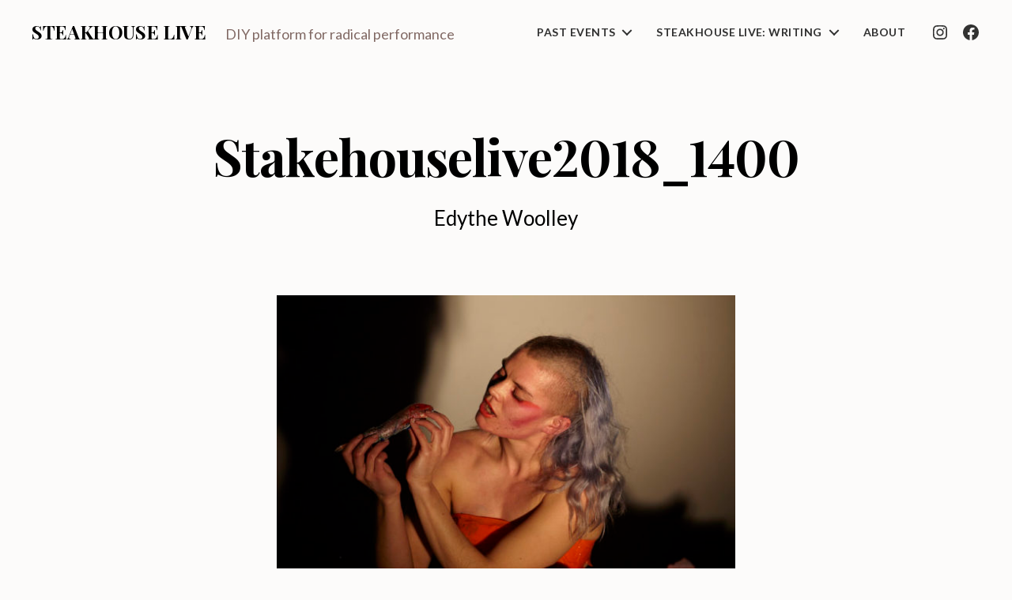

--- FILE ---
content_type: text/html; charset=UTF-8
request_url: https://steakhouselive.co.uk/steakhouse-live-festival-2018-documentation/stakehouselive2018_1400/
body_size: 13938
content:
<!DOCTYPE html>

<html class="no-js" lang="en-US">

	<head>

		<meta charset="UTF-8">
		<meta name="viewport" content="width=device-width, initial-scale=1.0" >

		<link rel="profile" href="https://gmpg.org/xfn/11">

		<meta name='robots' content='index, follow, max-image-preview:large, max-snippet:-1, max-video-preview:-1' />

	<!-- This site is optimized with the Yoast SEO plugin v26.8 - https://yoast.com/product/yoast-seo-wordpress/ -->
	<title>Stakehouselive2018_1400 - Steakhouse Live</title>
	<link rel="canonical" href="https://steakhouselive.co.uk/steakhouse-live-festival-2018-documentation/stakehouselive2018_1400/" />
	<meta property="og:locale" content="en_US" />
	<meta property="og:type" content="article" />
	<meta property="og:title" content="Stakehouselive2018_1400 - Steakhouse Live" />
	<meta property="og:description" content="Edythe Woolley" />
	<meta property="og:url" content="https://steakhouselive.co.uk/steakhouse-live-festival-2018-documentation/stakehouselive2018_1400/" />
	<meta property="og:site_name" content="Steakhouse Live" />
	<meta property="article:modified_time" content="2018-04-18T17:54:33+00:00" />
	<meta property="og:image" content="https://steakhouselive.co.uk/steakhouse-live-festival-2018-documentation/stakehouselive2018_1400" />
	<meta property="og:image:width" content="1000" />
	<meta property="og:image:height" content="667" />
	<meta property="og:image:type" content="image/jpeg" />
	<meta name="twitter:card" content="summary_large_image" />
	<script type="application/ld+json" class="yoast-schema-graph">{"@context":"https://schema.org","@graph":[{"@type":"WebPage","@id":"https://steakhouselive.co.uk/steakhouse-live-festival-2018-documentation/stakehouselive2018_1400/","url":"https://steakhouselive.co.uk/steakhouse-live-festival-2018-documentation/stakehouselive2018_1400/","name":"Stakehouselive2018_1400 - Steakhouse Live","isPartOf":{"@id":"https://steakhouselive.co.uk/#website"},"primaryImageOfPage":{"@id":"https://steakhouselive.co.uk/steakhouse-live-festival-2018-documentation/stakehouselive2018_1400/#primaryimage"},"image":{"@id":"https://steakhouselive.co.uk/steakhouse-live-festival-2018-documentation/stakehouselive2018_1400/#primaryimage"},"thumbnailUrl":"https://steakhouselive.co.uk/wp-content/uploads/2018/04/Stakehouselive2018_1400.jpg","datePublished":"2018-04-18T17:43:27+00:00","dateModified":"2018-04-18T17:54:33+00:00","breadcrumb":{"@id":"https://steakhouselive.co.uk/steakhouse-live-festival-2018-documentation/stakehouselive2018_1400/#breadcrumb"},"inLanguage":"en-US","potentialAction":[{"@type":"ReadAction","target":["https://steakhouselive.co.uk/steakhouse-live-festival-2018-documentation/stakehouselive2018_1400/"]}]},{"@type":"ImageObject","inLanguage":"en-US","@id":"https://steakhouselive.co.uk/steakhouse-live-festival-2018-documentation/stakehouselive2018_1400/#primaryimage","url":"https://steakhouselive.co.uk/wp-content/uploads/2018/04/Stakehouselive2018_1400.jpg","contentUrl":"https://steakhouselive.co.uk/wp-content/uploads/2018/04/Stakehouselive2018_1400.jpg","width":1000,"height":667,"caption":"Edythe Woolley"},{"@type":"BreadcrumbList","@id":"https://steakhouselive.co.uk/steakhouse-live-festival-2018-documentation/stakehouselive2018_1400/#breadcrumb","itemListElement":[{"@type":"ListItem","position":1,"name":"Home","item":"https://steakhouselive.co.uk/"},{"@type":"ListItem","position":2,"name":"Steakhouse Live Festival 2018","item":"https://steakhouselive.co.uk/steakhouse-live-festival-2018-documentation/"},{"@type":"ListItem","position":3,"name":"Stakehouselive2018_1400"}]},{"@type":"WebSite","@id":"https://steakhouselive.co.uk/#website","url":"https://steakhouselive.co.uk/","name":"Steakhouse Live","description":"DIY platform for radical performance","potentialAction":[{"@type":"SearchAction","target":{"@type":"EntryPoint","urlTemplate":"https://steakhouselive.co.uk/?s={search_term_string}"},"query-input":{"@type":"PropertyValueSpecification","valueRequired":true,"valueName":"search_term_string"}}],"inLanguage":"en-US"}]}</script>
	<!-- / Yoast SEO plugin. -->


<link rel='dns-prefetch' href='//fonts.googleapis.com' />
<link href='https://fonts.gstatic.com' crossorigin rel='preconnect' />
<link rel="alternate" type="application/rss+xml" title="Steakhouse Live &raquo; Feed" href="https://steakhouselive.co.uk/feed/" />
<link rel="alternate" type="application/rss+xml" title="Steakhouse Live &raquo; Comments Feed" href="https://steakhouselive.co.uk/comments/feed/" />
<link rel="alternate" title="oEmbed (JSON)" type="application/json+oembed" href="https://steakhouselive.co.uk/wp-json/oembed/1.0/embed?url=https%3A%2F%2Fsteakhouselive.co.uk%2Fsteakhouse-live-festival-2018-documentation%2Fstakehouselive2018_1400%2F" />
<link rel="alternate" title="oEmbed (XML)" type="text/xml+oembed" href="https://steakhouselive.co.uk/wp-json/oembed/1.0/embed?url=https%3A%2F%2Fsteakhouselive.co.uk%2Fsteakhouse-live-festival-2018-documentation%2Fstakehouselive2018_1400%2F&#038;format=xml" />
<style id='wp-img-auto-sizes-contain-inline-css'>
img:is([sizes=auto i],[sizes^="auto," i]){contain-intrinsic-size:3000px 1500px}
/*# sourceURL=wp-img-auto-sizes-contain-inline-css */
</style>
<link rel='stylesheet' id='algori_image_video_slider-cgb-slick-css-css' href='https://steakhouselive.co.uk/wp-content/plugins/algori-image-video-slider/dist/slick/slick.css?ver=6.9' media='all' />
<link rel='stylesheet' id='algori_image_video_slider-cgb-slick-theme-css-css' href='https://steakhouselive.co.uk/wp-content/plugins/algori-image-video-slider/dist/slick/slick-theme.css?ver=6.9' media='all' />
<style id='wp-emoji-styles-inline-css'>

	img.wp-smiley, img.emoji {
		display: inline !important;
		border: none !important;
		box-shadow: none !important;
		height: 1em !important;
		width: 1em !important;
		margin: 0 0.07em !important;
		vertical-align: -0.1em !important;
		background: none !important;
		padding: 0 !important;
	}
/*# sourceURL=wp-emoji-styles-inline-css */
</style>
<link rel='stylesheet' id='wp-block-library-css' href='https://steakhouselive.co.uk/wp-includes/css/dist/block-library/style.min.css?ver=6.9' media='all' />
<style id='classic-theme-styles-inline-css'>
/*! This file is auto-generated */
.wp-block-button__link{color:#fff;background-color:#32373c;border-radius:9999px;box-shadow:none;text-decoration:none;padding:calc(.667em + 2px) calc(1.333em + 2px);font-size:1.125em}.wp-block-file__button{background:#32373c;color:#fff;text-decoration:none}
/*# sourceURL=/wp-includes/css/classic-themes.min.css */
</style>
<link rel='stylesheet' id='wp-components-css' href='https://steakhouselive.co.uk/wp-includes/css/dist/components/style.min.css?ver=6.9' media='all' />
<link rel='stylesheet' id='wp-preferences-css' href='https://steakhouselive.co.uk/wp-includes/css/dist/preferences/style.min.css?ver=6.9' media='all' />
<link rel='stylesheet' id='wp-block-editor-css' href='https://steakhouselive.co.uk/wp-includes/css/dist/block-editor/style.min.css?ver=6.9' media='all' />
<link rel='stylesheet' id='wp-reusable-blocks-css' href='https://steakhouselive.co.uk/wp-includes/css/dist/reusable-blocks/style.min.css?ver=6.9' media='all' />
<link rel='stylesheet' id='wp-patterns-css' href='https://steakhouselive.co.uk/wp-includes/css/dist/patterns/style.min.css?ver=6.9' media='all' />
<link rel='stylesheet' id='wp-editor-css' href='https://steakhouselive.co.uk/wp-includes/css/dist/editor/style.min.css?ver=6.9' media='all' />
<link rel='stylesheet' id='algori_image_video_slider-cgb-style-css-css' href='https://steakhouselive.co.uk/wp-content/plugins/algori-image-video-slider/dist/blocks.style.build.css' media='all' />
<link rel='stylesheet' id='twentig-blocks-css' href='https://steakhouselive.co.uk/wp-content/plugins/twentig/dist/style-index.css?ver=0078103f825eb552f6f7' media='all' />
<style id='twentig-blocks-inline-css'>
@media (width < 700px) { .tw-sm-hidden { display: none !important; }}@media (700px <= width < 1024px) { .tw-md-hidden { display: none !important; }}@media (width >= 1024px) { .tw-lg-hidden { display: none !important; }}
.tw-mt-0{margin-top:0px!important;}.tw-mb-0{margin-bottom:0px!important;}.tw-mt-1{margin-top:5px!important;}.tw-mb-1{margin-bottom:5px!important;}.tw-mt-2{margin-top:10px!important;}.tw-mb-2{margin-bottom:10px!important;}.tw-mt-3{margin-top:15px!important;}.tw-mb-3{margin-bottom:15px!important;}.tw-mt-4{margin-top:20px!important;}.tw-mb-4{margin-bottom:20px!important;}.tw-mt-5{margin-top:30px!important;}.tw-mb-5{margin-bottom:30px!important;}.tw-mt-6{margin-top:40px!important;}.tw-mb-6{margin-bottom:40px!important;}.tw-mt-7{margin-top:50px!important;}.tw-mb-7{margin-bottom:50px!important;}.tw-mt-8{margin-top:60px!important;}.tw-mb-8{margin-bottom:60px!important;}.tw-mt-9{margin-top:80px!important;}.tw-mb-9{margin-bottom:80px!important;}.tw-mt-10{margin-top:100px!important;}.tw-mb-10{margin-bottom:100px!important;}.tw-mt-auto{margin-top:auto!important;}.tw-mb-auto{margin-bottom:auto!important;}
/*# sourceURL=twentig-blocks-inline-css */
</style>
<style id='global-styles-inline-css'>
:root{--wp--preset--aspect-ratio--square: 1;--wp--preset--aspect-ratio--4-3: 4/3;--wp--preset--aspect-ratio--3-4: 3/4;--wp--preset--aspect-ratio--3-2: 3/2;--wp--preset--aspect-ratio--2-3: 2/3;--wp--preset--aspect-ratio--16-9: 16/9;--wp--preset--aspect-ratio--9-16: 9/16;--wp--preset--color--black: #000000;--wp--preset--color--cyan-bluish-gray: #abb8c3;--wp--preset--color--white: #ffffff;--wp--preset--color--pale-pink: #f78da7;--wp--preset--color--vivid-red: #cf2e2e;--wp--preset--color--luminous-vivid-orange: #ff6900;--wp--preset--color--luminous-vivid-amber: #fcb900;--wp--preset--color--light-green-cyan: #7bdcb5;--wp--preset--color--vivid-green-cyan: #00d084;--wp--preset--color--pale-cyan-blue: #8ed1fc;--wp--preset--color--vivid-cyan-blue: #0693e3;--wp--preset--color--vivid-purple: #9b51e0;--wp--preset--color--accent: #303030;--wp--preset--color--primary: #000000;--wp--preset--color--secondary: #816964;--wp--preset--color--subtle-background: #f1ede8;--wp--preset--color--background: #fcfbfa;--wp--preset--gradient--vivid-cyan-blue-to-vivid-purple: linear-gradient(135deg,rgb(6,147,227) 0%,rgb(155,81,224) 100%);--wp--preset--gradient--light-green-cyan-to-vivid-green-cyan: linear-gradient(135deg,rgb(122,220,180) 0%,rgb(0,208,130) 100%);--wp--preset--gradient--luminous-vivid-amber-to-luminous-vivid-orange: linear-gradient(135deg,rgb(252,185,0) 0%,rgb(255,105,0) 100%);--wp--preset--gradient--luminous-vivid-orange-to-vivid-red: linear-gradient(135deg,rgb(255,105,0) 0%,rgb(207,46,46) 100%);--wp--preset--gradient--very-light-gray-to-cyan-bluish-gray: linear-gradient(135deg,rgb(238,238,238) 0%,rgb(169,184,195) 100%);--wp--preset--gradient--cool-to-warm-spectrum: linear-gradient(135deg,rgb(74,234,220) 0%,rgb(151,120,209) 20%,rgb(207,42,186) 40%,rgb(238,44,130) 60%,rgb(251,105,98) 80%,rgb(254,248,76) 100%);--wp--preset--gradient--blush-light-purple: linear-gradient(135deg,rgb(255,206,236) 0%,rgb(152,150,240) 100%);--wp--preset--gradient--blush-bordeaux: linear-gradient(135deg,rgb(254,205,165) 0%,rgb(254,45,45) 50%,rgb(107,0,62) 100%);--wp--preset--gradient--luminous-dusk: linear-gradient(135deg,rgb(255,203,112) 0%,rgb(199,81,192) 50%,rgb(65,88,208) 100%);--wp--preset--gradient--pale-ocean: linear-gradient(135deg,rgb(255,245,203) 0%,rgb(182,227,212) 50%,rgb(51,167,181) 100%);--wp--preset--gradient--electric-grass: linear-gradient(135deg,rgb(202,248,128) 0%,rgb(113,206,126) 100%);--wp--preset--gradient--midnight: linear-gradient(135deg,rgb(2,3,129) 0%,rgb(40,116,252) 100%);--wp--preset--font-size--small: 14px;--wp--preset--font-size--medium: 19px;--wp--preset--font-size--large: 21px;--wp--preset--font-size--x-large: 42px;--wp--preset--font-size--normal: 17px;--wp--preset--font-size--larger: 25px;--wp--preset--font-size--h-6: 18.01px;--wp--preset--font-size--h-5: 24.01px;--wp--preset--font-size--h-4: 32.01px;--wp--preset--font-size--h-3: 40.01px;--wp--preset--font-size--h-2: 48.01px;--wp--preset--font-size--h-1: 64px;--wp--preset--spacing--20: 0.44rem;--wp--preset--spacing--30: 0.67rem;--wp--preset--spacing--40: 1rem;--wp--preset--spacing--50: 1.5rem;--wp--preset--spacing--60: 2.25rem;--wp--preset--spacing--70: 3.38rem;--wp--preset--spacing--80: 5.06rem;--wp--preset--shadow--natural: 6px 6px 9px rgba(0, 0, 0, 0.2);--wp--preset--shadow--deep: 12px 12px 50px rgba(0, 0, 0, 0.4);--wp--preset--shadow--sharp: 6px 6px 0px rgba(0, 0, 0, 0.2);--wp--preset--shadow--outlined: 6px 6px 0px -3px rgb(255, 255, 255), 6px 6px rgb(0, 0, 0);--wp--preset--shadow--crisp: 6px 6px 0px rgb(0, 0, 0);}:root :where(.is-layout-flow) > :first-child{margin-block-start: 0;}:root :where(.is-layout-flow) > :last-child{margin-block-end: 0;}:root :where(.is-layout-flow) > *{margin-block-start: 24px;margin-block-end: 0;}:root :where(.is-layout-constrained) > :first-child{margin-block-start: 0;}:root :where(.is-layout-constrained) > :last-child{margin-block-end: 0;}:root :where(.is-layout-constrained) > *{margin-block-start: 24px;margin-block-end: 0;}:root :where(.is-layout-flex){gap: 24px;}:root :where(.is-layout-grid){gap: 24px;}body .is-layout-flex{display: flex;}.is-layout-flex{flex-wrap: wrap;align-items: center;}.is-layout-flex > :is(*, div){margin: 0;}body .is-layout-grid{display: grid;}.is-layout-grid > :is(*, div){margin: 0;}.has-black-color{color: var(--wp--preset--color--black) !important;}.has-cyan-bluish-gray-color{color: var(--wp--preset--color--cyan-bluish-gray) !important;}.has-white-color{color: var(--wp--preset--color--white) !important;}.has-pale-pink-color{color: var(--wp--preset--color--pale-pink) !important;}.has-vivid-red-color{color: var(--wp--preset--color--vivid-red) !important;}.has-luminous-vivid-orange-color{color: var(--wp--preset--color--luminous-vivid-orange) !important;}.has-luminous-vivid-amber-color{color: var(--wp--preset--color--luminous-vivid-amber) !important;}.has-light-green-cyan-color{color: var(--wp--preset--color--light-green-cyan) !important;}.has-vivid-green-cyan-color{color: var(--wp--preset--color--vivid-green-cyan) !important;}.has-pale-cyan-blue-color{color: var(--wp--preset--color--pale-cyan-blue) !important;}.has-vivid-cyan-blue-color{color: var(--wp--preset--color--vivid-cyan-blue) !important;}.has-vivid-purple-color{color: var(--wp--preset--color--vivid-purple) !important;}.has-accent-color{color: var(--wp--preset--color--accent) !important;}.has-primary-color{color: var(--wp--preset--color--primary) !important;}.has-secondary-color{color: var(--wp--preset--color--secondary) !important;}.has-subtle-background-color{color: var(--wp--preset--color--subtle-background) !important;}.has-background-color{color: var(--wp--preset--color--background) !important;}.has-black-background-color{background-color: var(--wp--preset--color--black) !important;}.has-cyan-bluish-gray-background-color{background-color: var(--wp--preset--color--cyan-bluish-gray) !important;}.has-white-background-color{background-color: var(--wp--preset--color--white) !important;}.has-pale-pink-background-color{background-color: var(--wp--preset--color--pale-pink) !important;}.has-vivid-red-background-color{background-color: var(--wp--preset--color--vivid-red) !important;}.has-luminous-vivid-orange-background-color{background-color: var(--wp--preset--color--luminous-vivid-orange) !important;}.has-luminous-vivid-amber-background-color{background-color: var(--wp--preset--color--luminous-vivid-amber) !important;}.has-light-green-cyan-background-color{background-color: var(--wp--preset--color--light-green-cyan) !important;}.has-vivid-green-cyan-background-color{background-color: var(--wp--preset--color--vivid-green-cyan) !important;}.has-pale-cyan-blue-background-color{background-color: var(--wp--preset--color--pale-cyan-blue) !important;}.has-vivid-cyan-blue-background-color{background-color: var(--wp--preset--color--vivid-cyan-blue) !important;}.has-vivid-purple-background-color{background-color: var(--wp--preset--color--vivid-purple) !important;}.has-accent-background-color{background-color: var(--wp--preset--color--accent) !important;}.has-primary-background-color{background-color: var(--wp--preset--color--primary) !important;}.has-secondary-background-color{background-color: var(--wp--preset--color--secondary) !important;}.has-subtle-background-background-color{background-color: var(--wp--preset--color--subtle-background) !important;}.has-background-background-color{background-color: var(--wp--preset--color--background) !important;}.has-black-border-color{border-color: var(--wp--preset--color--black) !important;}.has-cyan-bluish-gray-border-color{border-color: var(--wp--preset--color--cyan-bluish-gray) !important;}.has-white-border-color{border-color: var(--wp--preset--color--white) !important;}.has-pale-pink-border-color{border-color: var(--wp--preset--color--pale-pink) !important;}.has-vivid-red-border-color{border-color: var(--wp--preset--color--vivid-red) !important;}.has-luminous-vivid-orange-border-color{border-color: var(--wp--preset--color--luminous-vivid-orange) !important;}.has-luminous-vivid-amber-border-color{border-color: var(--wp--preset--color--luminous-vivid-amber) !important;}.has-light-green-cyan-border-color{border-color: var(--wp--preset--color--light-green-cyan) !important;}.has-vivid-green-cyan-border-color{border-color: var(--wp--preset--color--vivid-green-cyan) !important;}.has-pale-cyan-blue-border-color{border-color: var(--wp--preset--color--pale-cyan-blue) !important;}.has-vivid-cyan-blue-border-color{border-color: var(--wp--preset--color--vivid-cyan-blue) !important;}.has-vivid-purple-border-color{border-color: var(--wp--preset--color--vivid-purple) !important;}.has-accent-border-color{border-color: var(--wp--preset--color--accent) !important;}.has-primary-border-color{border-color: var(--wp--preset--color--primary) !important;}.has-secondary-border-color{border-color: var(--wp--preset--color--secondary) !important;}.has-subtle-background-border-color{border-color: var(--wp--preset--color--subtle-background) !important;}.has-background-border-color{border-color: var(--wp--preset--color--background) !important;}.has-vivid-cyan-blue-to-vivid-purple-gradient-background{background: var(--wp--preset--gradient--vivid-cyan-blue-to-vivid-purple) !important;}.has-light-green-cyan-to-vivid-green-cyan-gradient-background{background: var(--wp--preset--gradient--light-green-cyan-to-vivid-green-cyan) !important;}.has-luminous-vivid-amber-to-luminous-vivid-orange-gradient-background{background: var(--wp--preset--gradient--luminous-vivid-amber-to-luminous-vivid-orange) !important;}.has-luminous-vivid-orange-to-vivid-red-gradient-background{background: var(--wp--preset--gradient--luminous-vivid-orange-to-vivid-red) !important;}.has-very-light-gray-to-cyan-bluish-gray-gradient-background{background: var(--wp--preset--gradient--very-light-gray-to-cyan-bluish-gray) !important;}.has-cool-to-warm-spectrum-gradient-background{background: var(--wp--preset--gradient--cool-to-warm-spectrum) !important;}.has-blush-light-purple-gradient-background{background: var(--wp--preset--gradient--blush-light-purple) !important;}.has-blush-bordeaux-gradient-background{background: var(--wp--preset--gradient--blush-bordeaux) !important;}.has-luminous-dusk-gradient-background{background: var(--wp--preset--gradient--luminous-dusk) !important;}.has-pale-ocean-gradient-background{background: var(--wp--preset--gradient--pale-ocean) !important;}.has-electric-grass-gradient-background{background: var(--wp--preset--gradient--electric-grass) !important;}.has-midnight-gradient-background{background: var(--wp--preset--gradient--midnight) !important;}.has-small-font-size{font-size: var(--wp--preset--font-size--small) !important;}.has-medium-font-size{font-size: var(--wp--preset--font-size--medium) !important;}.has-large-font-size{font-size: var(--wp--preset--font-size--large) !important;}.has-x-large-font-size{font-size: var(--wp--preset--font-size--x-large) !important;}.has-normal-font-size{font-size: var(--wp--preset--font-size--normal) !important;}.has-larger-font-size{font-size: var(--wp--preset--font-size--larger) !important;}.has-h-6-font-size{font-size: var(--wp--preset--font-size--h-6) !important;}.has-h-5-font-size{font-size: var(--wp--preset--font-size--h-5) !important;}.has-h-4-font-size{font-size: var(--wp--preset--font-size--h-4) !important;}.has-h-3-font-size{font-size: var(--wp--preset--font-size--h-3) !important;}.has-h-2-font-size{font-size: var(--wp--preset--font-size--h-2) !important;}.has-h-1-font-size{font-size: var(--wp--preset--font-size--h-1) !important;}
:root :where(.wp-block-pullquote){font-size: 1.5em;line-height: 1.6;}
/*# sourceURL=global-styles-inline-css */
</style>
<link rel='stylesheet' id='twentytwenty-style-css' href='https://steakhouselive.co.uk/wp-content/themes/twentytwenty/style.css?ver=2.2' media='all' />
<style id='twentytwenty-style-inline-css'>
.color-accent,.color-accent-hover:hover,.color-accent-hover:focus,:root .has-accent-color,.has-drop-cap:not(:focus):first-letter,.wp-block-button.is-style-outline,a { color: #303030; }blockquote,.border-color-accent,.border-color-accent-hover:hover,.border-color-accent-hover:focus { border-color: #303030; }button,.button,.faux-button,.wp-block-button__link,.wp-block-file .wp-block-file__button,input[type="button"],input[type="reset"],input[type="submit"],.bg-accent,.bg-accent-hover:hover,.bg-accent-hover:focus,:root .has-accent-background-color,.comment-reply-link { background-color: #303030; }.fill-children-accent,.fill-children-accent * { fill: #303030; }:root .has-background-color,button,.button,.faux-button,.wp-block-button__link,.wp-block-file__button,input[type="button"],input[type="reset"],input[type="submit"],.wp-block-button,.comment-reply-link,.has-background.has-primary-background-color:not(.has-text-color),.has-background.has-primary-background-color *:not(.has-text-color),.has-background.has-accent-background-color:not(.has-text-color),.has-background.has-accent-background-color *:not(.has-text-color) { color: #fcfbfa; }:root .has-background-background-color { background-color: #fcfbfa; }body,.entry-title a,:root .has-primary-color { color: #000000; }:root .has-primary-background-color { background-color: #000000; }cite,figcaption,.wp-caption-text,.post-meta,.entry-content .wp-block-archives li,.entry-content .wp-block-categories li,.entry-content .wp-block-latest-posts li,.wp-block-latest-comments__comment-date,.wp-block-latest-posts__post-date,.wp-block-embed figcaption,.wp-block-image figcaption,.wp-block-pullquote cite,.comment-metadata,.comment-respond .comment-notes,.comment-respond .logged-in-as,.pagination .dots,.entry-content hr:not(.has-background),hr.styled-separator,:root .has-secondary-color { color: #816964; }:root .has-secondary-background-color { background-color: #816964; }pre,fieldset,input,textarea,table,table *,hr { border-color: #e3d6d3; }caption,code,code,kbd,samp,.wp-block-table.is-style-stripes tbody tr:nth-child(odd),:root .has-subtle-background-background-color { background-color: #e3d6d3; }.wp-block-table.is-style-stripes { border-bottom-color: #e3d6d3; }.wp-block-latest-posts.is-grid li { border-top-color: #e3d6d3; }:root .has-subtle-background-color { color: #e3d6d3; }body:not(.overlay-header) .primary-menu > li > a,body:not(.overlay-header) .primary-menu > li > .icon,.modal-menu a,.footer-menu a, .footer-widgets a,#site-footer .wp-block-button.is-style-outline,.wp-block-pullquote:before,.singular:not(.overlay-header) .entry-header a,.archive-header a,.header-footer-group .color-accent,.header-footer-group .color-accent-hover:hover { color: #303030; }.social-icons a,#site-footer button:not(.toggle),#site-footer .button,#site-footer .faux-button,#site-footer .wp-block-button__link,#site-footer .wp-block-file__button,#site-footer input[type="button"],#site-footer input[type="reset"],#site-footer input[type="submit"],.primary-menu .social-menu a, .footer-widgets .faux-button, .footer-widgets .wp-block-button__link, .footer-widgets input[type="submit"], #site-header ul.primary-menu li.menu-button > a, .menu-modal ul.modal-menu > li.menu-button > .ancestor-wrapper > a { background-color: #303030; }.social-icons a,body:not(.overlay-header) .primary-menu ul,.header-footer-group button,.header-footer-group .button,.header-footer-group .faux-button,.header-footer-group .wp-block-button:not(.is-style-outline) .wp-block-button__link,.header-footer-group .wp-block-file__button,.header-footer-group input[type="button"],.header-footer-group input[type="reset"],.header-footer-group input[type="submit"],#site-header ul.primary-menu li.menu-button > a, .menu-modal ul.modal-menu > li.menu-button > .ancestor-wrapper > a { color: #fcfbfa; }#site-header,.footer-nav-widgets-wrapper,#site-footer,.menu-modal,.menu-modal-inner,.search-modal-inner,.archive-header,.singular .entry-header,.singular .featured-media:before,.wp-block-pullquote:before { background-color: #fcfbfa; }.header-footer-group,body:not(.overlay-header) #site-header .toggle,.menu-modal .toggle { color: #000000; }body:not(.overlay-header) .primary-menu ul { background-color: #000000; }body:not(.overlay-header) .primary-menu > li > ul:after { border-bottom-color: #000000; }body:not(.overlay-header) .primary-menu ul ul:after { border-left-color: #000000; }.site-description,body:not(.overlay-header) .toggle-inner .toggle-text,.widget .post-date,.widget .rss-date,.widget_archive li,.widget_categories li,.widget cite,.widget_pages li,.widget_meta li,.widget_nav_menu li,.powered-by-wordpress,.to-the-top,.singular .entry-header .post-meta,.singular:not(.overlay-header) .entry-header .post-meta a { color: #816964; }.header-footer-group pre,.header-footer-group fieldset,.header-footer-group input,.header-footer-group textarea,.header-footer-group table,.header-footer-group table *,.footer-nav-widgets-wrapper,#site-footer,.menu-modal nav *,.footer-widgets-outer-wrapper,.footer-top,body.tw-header-border:not(.overlay-header) #site-header, body.tw-header-border.has-header-opaque #site-header, .tw-footer-widgets-row .footer-widgets.column-two { border-color: #e3d6d3; }.header-footer-group table caption,body:not(.overlay-header) .header-inner .toggle-wrapper::before { background-color: #e3d6d3; }
/*# sourceURL=twentytwenty-style-inline-css */
</style>
<link rel='stylesheet' id='twentytwenty-print-style-css' href='https://steakhouselive.co.uk/wp-content/themes/twentytwenty/print.css?ver=2.2' media='print' />
<link rel='stylesheet' id='twentig-twentytwenty-css' href='https://steakhouselive.co.uk/wp-content/plugins/twentig/dist/css/twentytwenty/style.css?ver=1.9.6' media='all' />
<style id='twentig-twentytwenty-inline-css'>
 body,.entry-content,.entry-content p,.entry-content ol,.entry-content ul,.widget_text p,.widget_text ol,.widget_text ul,.widget-content .rssSummary,.comment-content p,.entry-content .wp-block-latest-posts__post-excerpt,.entry-content .wp-block-latest-posts__post-full-content,.has-drop-cap:not(:focus):first-letter{font-family:'Lato',sans-serif}h1,h2,h3,h4,h5,h6,.entry-content h1,.entry-content h2,.entry-content h3,.entry-content h4,.entry-content h5,.entry-content h6,.faux-heading,.site-title,.pagination-single a,.entry-content .wp-block-latest-posts li>a{font-family:'Playfair Display',serif}input,textarea,select,button,.button,.faux-button,.wp-block-button__link,.wp-block-file__button,.primary-menu li.menu-button>a,.entry-content .wp-block-pullquote,.entry-content .wp-block-quote.is-style-large,.entry-content cite,.entry-content figcaption,.wp-caption-text,.entry-content .wp-caption-text,.widget-content cite,.widget-content figcaption,.widget-content .wp-caption-text,.entry-content .wp-block-archives,.entry-content .wp-block-categories,.entry-content .wp-block-latest-posts,.entry-content .wp-block-latest-comments,p.comment-awaiting-moderation{font-family:'Lato',sans-serif}table{font-size:inherit}ul.primary-menu,ul.modal-menu{font-family:'Lato',sans-serif}h1,.heading-size-1{font-weight:700}#site-header .site-title a{text-decoration:none}#site-header .site-title{font-weight:700;text-transform:uppercase}ul.primary-menu,ul.modal-menu>li .ancestor-wrapper a{font-weight:700}ul.primary-menu li a,ul.modal-menu li .ancestor-wrapper a{text-transform:uppercase;letter-spacing:0.0333em}button,.button,.faux-button,.wp-block-button__link,.wp-block-file__button,input[type="button"],input[type="submit"]{text-transform:none;letter-spacing:normal}.footer-nav-widgets-wrapper .button,.footer-nav-widgets-wrapper .faux-button,.footer-nav-widgets-wrapper .wp-block-button__link,.footer-nav-widgets-wrapper input[type="submit"]{background:#303030}.footer-top .social-icons a,#site-footer .social-icons a,.footer-nav-widgets-wrapper button,.footer-nav-widgets-wrapper .faux-button,.footer-nav-widgets-wrapper .wp-block-button__link,.footer-nav-widgets-wrapper input[type="submit"]{color:#303030}.footer-nav-widgets-wrapper,#site-footer{background:#303030}#site-footer,.footer-nav-widgets-wrapper,.footer-widgets a,.footer-menu a{color:#ffffff}.footer-nav-widgets-wrapper .widget .post-date,.footer-nav-widgets-wrapper .widget .rss-date,.footer-nav-widgets-wrapper .widget_archive li,.footer-nav-widgets-wrapper .widget_categories li,.footer-nav-widgets-wrapper .widget_pages li,.footer-nav-widgets-wrapper .widget_nav_menu li,.powered-by-wordpress,.to-the-top{color:#a0a0a0}.footer-nav-widgets-wrapper,#site-footer,.footer-widgets-outer-wrapper,.footer-top,.tw-footer-widgets-row .footer-widgets.column-two,.footer-nav-widgets-wrapper input{border-color:#474747}.reduced-spacing.footer-top-visible .footer-nav-widgets-wrapper,.reduced-spacing.footer-top-hidden #site-footer{border:0}.footer-widgets-outer-wrapper{border-bottom:0}:root{--wp--preset--color--subtle-background:#f1ede8}:root .has-subtle-background-background-color{background-color:#f1ede8}:root .has-subtle-background-color.has-text-color{color:#f1ede8}
/*# sourceURL=twentig-twentytwenty-inline-css */
</style>
<link rel='stylesheet' id='twentig-theme-fonts-css' href='https://fonts.googleapis.com/css2?family=Lato%3Aital%2Cwght%400%2C400%3B0%2C700%3B1%2C400&#038;family=Playfair+Display%3Awght%40700&#038;display=swap' media='all' />
<script src="https://steakhouselive.co.uk/wp-includes/js/jquery/jquery.min.js?ver=3.7.1" id="jquery-core-js"></script>
<script src="https://steakhouselive.co.uk/wp-includes/js/jquery/jquery-migrate.min.js?ver=3.4.1" id="jquery-migrate-js"></script>
<script src="https://steakhouselive.co.uk/wp-content/plugins/algori-image-video-slider/dist/slick/slick.js?ver=6.9" id="algori_image_video_slider-cgb-slick-js-js"></script>
<script id="algori_image_video_slider-cgb-slick-js-js-after">
jQuery( document ).ready(function($) { $(".wp-block-algori-image-video-slider-block-algori-image-video-slider").slick({ }); });
//# sourceURL=algori_image_video_slider-cgb-slick-js-js-after
</script>
<script src="https://steakhouselive.co.uk/wp-content/themes/twentytwenty/assets/js/index.js?ver=2.2" id="twentytwenty-js-js" async></script>
<script src="https://steakhouselive.co.uk/wp-content/plugins/twentig/dist/js/classic/twentig-twentytwenty.js?ver=1.0" id="twentig-twentytwenty-js"></script>
<link rel="https://api.w.org/" href="https://steakhouselive.co.uk/wp-json/" /><link rel="alternate" title="JSON" type="application/json" href="https://steakhouselive.co.uk/wp-json/wp/v2/media/2879" /><link rel="EditURI" type="application/rsd+xml" title="RSD" href="https://steakhouselive.co.uk/xmlrpc.php?rsd" />
<meta name="generator" content="WordPress 6.9" />
<link rel='shortlink' href='https://steakhouselive.co.uk/?p=2879' />
<!-- Enter your scripts here --><noscript><style>.tw-block-animation{opacity:1;transform:none;clip-path:none;}</style></noscript>
<style>/* CSS added by WP Meta and Date Remover*/.entry-meta {display:none !important;}
	.home .entry-meta { display: none; }
	.entry-footer {display:none !important;}
	.home .entry-footer { display: none; }</style>	<script>document.documentElement.className = document.documentElement.className.replace( 'no-js', 'js' );</script>
	<style id="custom-background-css">
body.custom-background { background-color: #fcfbfa; }
</style>
	<link rel="icon" href="https://steakhouselive.co.uk/wp-content/uploads/2013/06/fresh-meat-final-194x200.jpg" sizes="32x32" />
<link rel="icon" href="https://steakhouselive.co.uk/wp-content/uploads/2013/06/fresh-meat-final-194x200.jpg" sizes="192x192" />
<link rel="apple-touch-icon" href="https://steakhouselive.co.uk/wp-content/uploads/2013/06/fresh-meat-final-194x200.jpg" />
<meta name="msapplication-TileImage" content="https://steakhouselive.co.uk/wp-content/uploads/2013/06/fresh-meat-final.jpg" />

	</head>

	<body class="attachment wp-singular attachment-template-default attachmentid-2879 attachment-jpeg custom-background wp-embed-responsive wp-theme-twentytwenty singular missing-post-thumbnail has-no-pagination not-showing-comments show-avatars reduced-spacing tw-font-active tw-h1-font-medium tw-site-font-small tw-site-lh-medium tw-heading-ls-normal tw-header-full tw-nav-size-small tw-nav-spacing-medium tw-nav-hover-none tw-menu-burger tw-toggle-label-hidden tw-menu-has-socials modal-socials-hidden footer-top-hidden tw-footer-widgets-row tw-footer-size-small tw-socials-logos-only tw-hr-minimal tw-button-hover-color">

		<a class="skip-link screen-reader-text" href="#site-content">Skip to the content</a>
		<header id="site-header" class="header-footer-group">

			<div class="header-inner section-inner">

				<div class="header-titles-wrapper">

					
					<div class="header-titles">

						<div class="site-title faux-heading"><a href="https://steakhouselive.co.uk/">Steakhouse Live</a></div><div class="site-description">DIY platform for radical performance</div><!-- .site-description -->
					</div><!-- .header-titles -->

					<button class="toggle nav-toggle mobile-nav-toggle" data-toggle-target=".menu-modal"  data-toggle-body-class="showing-menu-modal" aria-expanded="false" data-set-focus=".close-nav-toggle">
						<span class="toggle-inner">
							<span class="toggle-icon">
								<svg class="svg-icon" aria-hidden="true" role="img" focusable="false" xmlns="http://www.w3.org/2000/svg" width="26" height="7" viewBox="0 0 26 7"><path fill-rule="evenodd" d="M332.5,45 C330.567003,45 329,43.4329966 329,41.5 C329,39.5670034 330.567003,38 332.5,38 C334.432997,38 336,39.5670034 336,41.5 C336,43.4329966 334.432997,45 332.5,45 Z M342,45 C340.067003,45 338.5,43.4329966 338.5,41.5 C338.5,39.5670034 340.067003,38 342,38 C343.932997,38 345.5,39.5670034 345.5,41.5 C345.5,43.4329966 343.932997,45 342,45 Z M351.5,45 C349.567003,45 348,43.4329966 348,41.5 C348,39.5670034 349.567003,38 351.5,38 C353.432997,38 355,39.5670034 355,41.5 C355,43.4329966 353.432997,45 351.5,45 Z" transform="translate(-329 -38)" /></svg>							</span>
							<span class="toggle-text">Menu</span>
						</span>
					</button><!-- .nav-toggle -->

				</div><!-- .header-titles-wrapper -->

				<div class="header-navigation-wrapper">

					
							<nav class="primary-menu-wrapper" aria-label="Horizontal">

								<ul class="primary-menu reset-list-style">

								<li id="menu-item-1731" class="menu-item menu-item-type-post_type menu-item-object-page menu-item-has-children menu-item-1731"><a href="https://steakhouselive.co.uk/2016-past-events/">Past Events</a><span class="icon"></span>
<ul class="sub-menu">
	<li id="menu-item-3534" class="menu-item menu-item-type-post_type menu-item-object-page menu-item-has-children menu-item-3534"><a href="https://steakhouselive.co.uk/2020-2/">2020</a><span class="icon"></span>
	<ul class="sub-menu">
		<li id="menu-item-3421" class="menu-item menu-item-type-post_type menu-item-object-page menu-item-3421"><a href="https://steakhouselive.co.uk/slow-sunday-2020/">Slow Sunday 2020</a></li>
		<li id="menu-item-3309" class="menu-item menu-item-type-post_type menu-item-object-page menu-item-3309"><a href="https://steakhouselive.co.uk/slow-sunday-call-for-volunteers/">Slow Sunday: Call for volunteers</a></li>
	</ul>
</li>
	<li id="menu-item-3250" class="menu-item menu-item-type-post_type menu-item-object-page menu-item-has-children menu-item-3250"><a href="https://steakhouselive.co.uk/2019-2/">2019</a><span class="icon"></span>
	<ul class="sub-menu">
		<li id="menu-item-3260" class="menu-item menu-item-type-post_type menu-item-object-page menu-item-3260"><a href="https://steakhouselive.co.uk/tits-tinsel-2019/">Tits &#038; Tinsel 2019</a></li>
		<li id="menu-item-3247" class="menu-item menu-item-type-post_type menu-item-object-page menu-item-3247"><a href="https://steakhouselive.co.uk/call-out-for-artists-working-with-durational-performance/">Call-out for artists working with durational performance</a></li>
		<li id="menu-item-3242" class="menu-item menu-item-type-post_type menu-item-object-page menu-item-3242"><a href="https://steakhouselive.co.uk/divine-intervention-at-wilderness-festival/">Divine Intervention at Wilderness Festival</a></li>
		<li id="menu-item-3138" class="menu-item menu-item-type-post_type menu-item-object-page menu-item-3138"><a href="https://steakhouselive.co.uk/a-queer-salon/">NSA: A Queer Salon</a></li>
	</ul>
</li>
	<li id="menu-item-2940" class="menu-item menu-item-type-post_type menu-item-object-page menu-item-has-children menu-item-2940"><a href="https://steakhouselive.co.uk/2018-2/">2018</a><span class="icon"></span>
	<ul class="sub-menu">
		<li id="menu-item-3099" class="menu-item menu-item-type-post_type menu-item-object-page menu-item-3099"><a href="https://steakhouselive.co.uk/tits-and-tinsel-2018/">Tits and Tinsel 2018</a></li>
		<li id="menu-item-3004" class="menu-item menu-item-type-post_type menu-item-object-page menu-item-3004"><a href="https://steakhouselive.co.uk/tender-loin-14/">Tender Loin #14</a></li>
		<li id="menu-item-3003" class="menu-item menu-item-type-post_type menu-item-object-page menu-item-3003"><a href="https://steakhouselive.co.uk/steakhouse-slow-sunday/">Slow Sunday</a></li>
		<li id="menu-item-2858" class="menu-item menu-item-type-post_type menu-item-object-page menu-item-2858"><a href="https://steakhouselive.co.uk/critical-interruptions-publication-launch/">Critical Interruptions Publication Launch</a></li>
		<li id="menu-item-2937" class="menu-item menu-item-type-post_type menu-item-object-page menu-item-2937"><a href="https://steakhouselive.co.uk/tender-loin-13/">Tender Loin #13</a></li>
		<li id="menu-item-2933" class="menu-item menu-item-type-post_type menu-item-object-page menu-item-2933"><a href="https://steakhouselive.co.uk/steakhouse-live-festival-2018-documentation/">Steakhouse Live Festival 2018</a></li>
		<li id="menu-item-2844" class="menu-item menu-item-type-post_type menu-item-object-page menu-item-2844"><a href="https://steakhouselive.co.uk/april-tender-loin/">Tender Loin #12</a></li>
	</ul>
</li>
	<li id="menu-item-2357" class="menu-item menu-item-type-post_type menu-item-object-page menu-item-has-children menu-item-2357"><a href="https://steakhouselive.co.uk/2017-2/">2017</a><span class="icon"></span>
	<ul class="sub-menu">
		<li id="menu-item-2493" class="menu-item menu-item-type-post_type menu-item-object-page menu-item-2493"><a href="https://steakhouselive.co.uk/tits-tinsel-2017/">Tits &#038; Tinsel 2017!</a></li>
		<li id="menu-item-2515" class="menu-item menu-item-type-post_type menu-item-object-page menu-item-2515"><a href="https://steakhouselive.co.uk/rainbow-tribe-affectionate-movement-open-conversation/">Jade Montserrat Residency: Open Session</a></li>
		<li id="menu-item-2516" class="menu-item menu-item-type-post_type menu-item-object-page menu-item-2516"><a href="https://steakhouselive.co.uk/dream-babes-fantasy-from-the-margins-open-session/">Victoria Sin Residency: Open Session</a></li>
		<li id="menu-item-2491" class="menu-item menu-item-type-post_type menu-item-object-page menu-item-2491"><a href="https://steakhouselive.co.uk/tender-loin-11/">Tender Loin #11</a></li>
		<li id="menu-item-2395" class="menu-item menu-item-type-post_type menu-item-object-page menu-item-2395"><a href="https://steakhouselive.co.uk/nsa-queer-salon/">NSA: A Queer Salon</a></li>
		<li id="menu-item-2386" class="menu-item menu-item-type-post_type menu-item-object-page menu-item-2386"><a href="https://steakhouselive.co.uk/tender-loin-10/">Tender Loin #10</a></li>
		<li id="menu-item-2373" class="menu-item menu-item-type-post_type menu-item-object-page menu-item-2373"><a href="https://steakhouselive.co.uk/tender-loin/">Tender Loin 9</a></li>
		<li id="menu-item-2372" class="menu-item menu-item-type-post_type menu-item-object-page menu-item-2372"><a href="https://steakhouselive.co.uk/t-r-p-lab-call-participants/">THE T R A P LAB – Call for Participants</a></li>
		<li id="menu-item-2265" class="menu-item menu-item-type-post_type menu-item-object-page menu-item-2265"><a href="https://steakhouselive.co.uk/tender-loin-8/">Tender Loin #8</a></li>
		<li id="menu-item-2266" class="menu-item menu-item-type-post_type menu-item-object-page menu-item-2266"><a href="https://steakhouselive.co.uk/tender-loin-7/">Tender Loin #7</a></li>
	</ul>
</li>
	<li id="menu-item-2033" class="menu-item menu-item-type-post_type menu-item-object-page menu-item-has-children menu-item-2033"><a href="https://steakhouselive.co.uk/test/">2016</a><span class="icon"></span>
	<ul class="sub-menu">
		<li id="menu-item-2056" class="menu-item menu-item-type-post_type menu-item-object-page menu-item-2056"><a href="https://steakhouselive.co.uk/tits-and-tinsel-2016/">Tits and Tinsel 2016</a></li>
		<li id="menu-item-2047" class="menu-item menu-item-type-post_type menu-item-object-page menu-item-2047"><a href="https://steakhouselive.co.uk/steakhouse-live-submerge-festival/">Steakhouse Live at Submerge Festival</a></li>
		<li id="menu-item-2230" class="menu-item menu-item-type-post_type menu-item-object-page menu-item-2230"><a href="https://steakhouselive.co.uk/steakhouse-live-festival-2016-documentation/">Steakhouse Live Festival 2016</a></li>
		<li id="menu-item-2814" class="menu-item menu-item-type-post_type menu-item-object-page menu-item-2814"><a href="https://steakhouselive.co.uk/steakhouse-live-drive/">Steakhouse Live: on the Drive</a></li>
		<li id="menu-item-1723" class="menu-item menu-item-type-post_type menu-item-object-page menu-item-1723"><a href="https://steakhouselive.co.uk/steakhouse-at-latitude-festival-2016/">Steakhouse at Latitude Festival 2016</a></li>
		<li id="menu-item-1709" class="menu-item menu-item-type-post_type menu-item-object-page menu-item-1709"><a href="https://steakhouselive.co.uk/tender-loin-6/">Tender Loin #6</a></li>
		<li id="menu-item-1716" class="menu-item menu-item-type-post_type menu-item-object-page menu-item-1716"><a href="https://steakhouselive.co.uk/homegrown-in-london/">Homegrown in London</a></li>
		<li id="menu-item-1708" class="menu-item menu-item-type-post_type menu-item-object-page menu-item-1708"><a href="https://steakhouselive.co.uk/tender-loin-5/">Tender Loin #5</a></li>
	</ul>
</li>
	<li id="menu-item-1340" class="menu-item menu-item-type-post_type menu-item-object-page menu-item-has-children menu-item-1340"><a href="https://steakhouselive.co.uk/2015-past-events/">2015</a><span class="icon"></span>
	<ul class="sub-menu">
		<li id="menu-item-1193" class="menu-item menu-item-type-post_type menu-item-object-page menu-item-1193"><a href="https://steakhouselive.co.uk/steakhouse-live-festival-2015/">Steakhouse Live Festival 2015</a></li>
		<li id="menu-item-1655" class="menu-item menu-item-type-post_type menu-item-object-page menu-item-1655"><a href="https://steakhouselive.co.uk/tender-3-at-artsadmin/">Tender Loin #3</a></li>
		<li id="menu-item-1600" class="menu-item menu-item-type-post_type menu-item-object-page menu-item-1600"><a href="https://steakhouselive.co.uk/steakhouse-live-at-latitude-2015/">Steakhouse Live at Latitude 2015</a></li>
		<li id="menu-item-1337" class="menu-item menu-item-type-post_type menu-item-object-page menu-item-1337"><a href="https://steakhouselive.co.uk/tender-loin-2/">Tender Loin #2 at Artsadmin</a></li>
		<li id="menu-item-1564" class="menu-item menu-item-type-post_type menu-item-object-page menu-item-1564"><a href="https://steakhouselive.co.uk/live-art-bloc-pre-protest-screening-and-discussion/">Live Art Bloc pre-protest Screening and Discussion</a></li>
		<li id="menu-item-1343" class="menu-item menu-item-type-post_type menu-item-object-page menu-item-1343"><a href="https://steakhouselive.co.uk/steakhouse-at-holloway-arts-festival-2015/">Steakhouse Live at Holloway Arts Festival 2015</a></li>
		<li id="menu-item-1194" class="menu-item menu-item-type-post_type menu-item-object-page menu-item-1194"><a href="https://steakhouselive.co.uk/tender-loin-at-artsadmin/">Tender Loin #1</a></li>
		<li id="menu-item-1675" class="menu-item menu-item-type-post_type menu-item-object-page menu-item-1675"><a href="https://steakhouselive.co.uk/tits-and-tinsel-2015/">Tits and Tinsel 2015</a></li>
	</ul>
</li>
	<li id="menu-item-1187" class="menu-item menu-item-type-post_type menu-item-object-page menu-item-has-children menu-item-1187"><a href="https://steakhouselive.co.uk/2014-2/">2014</a><span class="icon"></span>
	<ul class="sub-menu">
		<li id="menu-item-1015" class="menu-item menu-item-type-post_type menu-item-object-page menu-item-1015"><a href="https://steakhouselive.co.uk/steakhouse-live-festival-2014/">Steakhouse Live Festival 2014</a></li>
		<li id="menu-item-1166" class="menu-item menu-item-type-post_type menu-item-object-page menu-item-1166"><a href="https://steakhouselive.co.uk/tits-and-tinsel-2014/">Tits and Tinsel 2014</a></li>
		<li id="menu-item-1147" class="menu-item menu-item-type-post_type menu-item-object-page menu-item-1147"><a href="https://steakhouselive.co.uk/steakhouse-live-music-edition/">SHL Music Edition</a></li>
		<li id="menu-item-865" class="menu-item menu-item-type-post_type menu-item-object-page menu-item-865"><a href="https://steakhouselive.co.uk/divine-intervention/">SHL at Beacons Fest</a></li>
		<li id="menu-item-874" class="menu-item menu-item-type-post_type menu-item-object-page menu-item-874"><a href="https://steakhouselive.co.uk/steakhouse-live-at-hackney-wicked/">SHL at Hackney WickEd</a></li>
		<li id="menu-item-852" class="menu-item menu-item-type-post_type menu-item-object-page menu-item-852"><a href="https://steakhouselive.co.uk/a-steakhouse-jam/">SHL at Winns GAllery</a></li>
		<li id="menu-item-1700" class="menu-item menu-item-type-post_type menu-item-object-page menu-item-1700"><a href="https://steakhouselive.co.uk/tender-loin-4/">Tender Loin #4</a></li>
	</ul>
</li>
	<li id="menu-item-1186" class="menu-item menu-item-type-post_type menu-item-object-page menu-item-has-children menu-item-1186"><a href="https://steakhouselive.co.uk/2013-2/">2013</a><span class="icon"></span>
	<ul class="sub-menu">
		<li id="menu-item-331" class="menu-item menu-item-type-post_type menu-item-object-page menu-item-331"><a href="https://steakhouselive.co.uk/steakhouselive2013/">Steakhouse Live Festival 2013</a></li>
		<li id="menu-item-752" class="menu-item menu-item-type-post_type menu-item-object-page menu-item-752"><a href="https://steakhouselive.co.uk/fresh-meat/">Fresh Meat</a></li>
		<li id="menu-item-664" class="menu-item menu-item-type-post_type menu-item-object-page menu-item-664"><a href="https://steakhouselive.co.uk/tits-and-tinsel/">Tits and Tinsel 2013</a></li>
		<li id="menu-item-342" class="menu-item menu-item-type-post_type menu-item-object-page menu-item-342"><a href="https://steakhouselive.co.uk/endofthepier/">SHL at Mayton Street Festival</a></li>
		<li id="menu-item-348" class="menu-item menu-item-type-post_type menu-item-object-page menu-item-348"><a href="https://steakhouselive.co.uk/hackneywicked/" title="SHL at Hackney Wicked 2013">SHL at Hackney WickEd</a></li>
		<li id="menu-item-821" class="menu-item menu-item-type-post_type menu-item-object-page menu-item-821"><a href="https://steakhouselive.co.uk/hornsey-street-festival/">SHL at Hornsey Street Festival</a></li>
	</ul>
</li>
</ul>
</li>
<li id="menu-item-2353" class="menu-item menu-item-type-post_type menu-item-object-page menu-item-has-children menu-item-2353"><a href="https://steakhouselive.co.uk/steakhouse-live-writing-4/">Steakhouse Live: Writing</a><span class="icon"></span>
<ul class="sub-menu">
	<li id="menu-item-2349" class="menu-item menu-item-type-post_type menu-item-object-page menu-item-2349"><a href="https://steakhouselive.co.uk/steakhouse-live-writing-2/">Critical Interruption</a></li>
	<li id="menu-item-2350" class="menu-item menu-item-type-post_type menu-item-object-page menu-item-2350"><a href="https://steakhouselive.co.uk/steakhouse-live-writing-3/">Write with us</a></li>
	<li id="menu-item-2346" class="menu-item menu-item-type-post_type menu-item-object-page menu-item-2346"><a href="https://steakhouselive.co.uk/dont-know-fuck-loved-drew-cole/">Other Writings</a></li>
</ul>
</li>
<li id="menu-item-59" class="menu-item menu-item-type-post_type menu-item-object-page menu-item-59"><a href="https://steakhouselive.co.uk/about/">About</a></li>
<li class="menu-item-socials"><ul class="social-menu reset-list-style social-icons fill-children-current-color"><li id="menu-item-3658" class="menu-item menu-item-type-custom menu-item-object-custom menu-item-3658"><a href="https://www.instagram.com/steakhouselive"><span class="screen-reader-text">Instagram</span><svg class="svg-icon" aria-hidden="true" role="img" focusable="false" width="24" height="24" viewBox="0 0 24 24" xmlns="http://www.w3.org/2000/svg"><path d="M12,4.622c2.403,0,2.688,0.009,3.637,0.052c0.877,0.04,1.354,0.187,1.671,0.31c0.42,0.163,0.72,0.358,1.035,0.673 c0.315,0.315,0.51,0.615,0.673,1.035c0.123,0.317,0.27,0.794,0.31,1.671c0.043,0.949,0.052,1.234,0.052,3.637 s-0.009,2.688-0.052,3.637c-0.04,0.877-0.187,1.354-0.31,1.671c-0.163,0.42-0.358,0.72-0.673,1.035 c-0.315,0.315-0.615,0.51-1.035,0.673c-0.317,0.123-0.794,0.27-1.671,0.31c-0.949,0.043-1.233,0.052-3.637,0.052 s-2.688-0.009-3.637-0.052c-0.877-0.04-1.354-0.187-1.671-0.31c-0.42-0.163-0.72-0.358-1.035-0.673 c-0.315-0.315-0.51-0.615-0.673-1.035c-0.123-0.317-0.27-0.794-0.31-1.671C4.631,14.688,4.622,14.403,4.622,12 s0.009-2.688,0.052-3.637c0.04-0.877,0.187-1.354,0.31-1.671c0.163-0.42,0.358-0.72,0.673-1.035 c0.315-0.315,0.615-0.51,1.035-0.673c0.317-0.123,0.794-0.27,1.671-0.31C9.312,4.631,9.597,4.622,12,4.622 M12,3 C9.556,3,9.249,3.01,8.289,3.054C7.331,3.098,6.677,3.25,6.105,3.472C5.513,3.702,5.011,4.01,4.511,4.511 c-0.5,0.5-0.808,1.002-1.038,1.594C3.25,6.677,3.098,7.331,3.054,8.289C3.01,9.249,3,9.556,3,12c0,2.444,0.01,2.751,0.054,3.711 c0.044,0.958,0.196,1.612,0.418,2.185c0.23,0.592,0.538,1.094,1.038,1.594c0.5,0.5,1.002,0.808,1.594,1.038 c0.572,0.222,1.227,0.375,2.185,0.418C9.249,20.99,9.556,21,12,21s2.751-0.01,3.711-0.054c0.958-0.044,1.612-0.196,2.185-0.418 c0.592-0.23,1.094-0.538,1.594-1.038c0.5-0.5,0.808-1.002,1.038-1.594c0.222-0.572,0.375-1.227,0.418-2.185 C20.99,14.751,21,14.444,21,12s-0.01-2.751-0.054-3.711c-0.044-0.958-0.196-1.612-0.418-2.185c-0.23-0.592-0.538-1.094-1.038-1.594 c-0.5-0.5-1.002-0.808-1.594-1.038c-0.572-0.222-1.227-0.375-2.185-0.418C14.751,3.01,14.444,3,12,3L12,3z M12,7.378 c-2.552,0-4.622,2.069-4.622,4.622S9.448,16.622,12,16.622s4.622-2.069,4.622-4.622S14.552,7.378,12,7.378z M12,15 c-1.657,0-3-1.343-3-3s1.343-3,3-3s3,1.343,3,3S13.657,15,12,15z M16.804,6.116c-0.596,0-1.08,0.484-1.08,1.08 s0.484,1.08,1.08,1.08c0.596,0,1.08-0.484,1.08-1.08S17.401,6.116,16.804,6.116z"></path></svg></a></li>
<li id="menu-item-3659" class="menu-item menu-item-type-custom menu-item-object-custom menu-item-3659"><a href="https://www.facebook.com/SteakhouseLive/"><span class="screen-reader-text">Facebook</span><svg class="svg-icon" aria-hidden="true" role="img" focusable="false" width="24" height="24" viewBox="0 0 24 24" xmlns="http://www.w3.org/2000/svg"><path d="M12 2C6.5 2 2 6.5 2 12c0 5 3.7 9.1 8.4 9.9v-7H7.9V12h2.5V9.8c0-2.5 1.5-3.9 3.8-3.9 1.1 0 2.2.2 2.2.2v2.5h-1.3c-1.2 0-1.6.8-1.6 1.6V12h2.8l-.4 2.9h-2.3v7C18.3 21.1 22 17 22 12c0-5.5-4.5-10-10-10z"></path></svg></a></li>
</ul></li>
								</ul>

							</nav><!-- .primary-menu-wrapper -->

						
				</div><!-- .header-navigation-wrapper -->

			</div><!-- .header-inner -->

			
		</header><!-- #site-header -->

		
<div class="menu-modal cover-modal header-footer-group" data-modal-target-string=".menu-modal">

	<div class="menu-modal-inner modal-inner">

		<div class="menu-wrapper section-inner">

			<div class="menu-top">

				<button class="toggle close-nav-toggle fill-children-current-color" data-toggle-target=".menu-modal" data-toggle-body-class="showing-menu-modal" data-set-focus=".menu-modal">
					<span class="toggle-text">Close Menu</span>
					<svg class="svg-icon" aria-hidden="true" role="img" focusable="false" xmlns="http://www.w3.org/2000/svg" width="16" height="16" viewBox="0 0 16 16"><polygon fill="" fill-rule="evenodd" points="6.852 7.649 .399 1.195 1.445 .149 7.899 6.602 14.352 .149 15.399 1.195 8.945 7.649 15.399 14.102 14.352 15.149 7.899 8.695 1.445 15.149 .399 14.102" /></svg>				</button><!-- .nav-toggle -->

				
					<nav class="mobile-menu" aria-label="Mobile">

						<ul class="modal-menu reset-list-style">

						<li class="menu-item menu-item-type-post_type menu-item-object-page menu-item-has-children menu-item-1731"><div class="ancestor-wrapper"><a href="https://steakhouselive.co.uk/2016-past-events/">Past Events</a><button class="toggle sub-menu-toggle fill-children-current-color" data-toggle-target=".menu-modal .menu-item-1731 > .sub-menu" data-toggle-type="slidetoggle" data-toggle-duration="250" aria-expanded="false"><span class="screen-reader-text">Show sub menu</span><svg class="svg-icon" aria-hidden="true" role="img" focusable="false" xmlns="http://www.w3.org/2000/svg" width="20" height="12" viewBox="0 0 20 12"><polygon fill="" fill-rule="evenodd" points="1319.899 365.778 1327.678 358 1329.799 360.121 1319.899 370.021 1310 360.121 1312.121 358" transform="translate(-1310 -358)" /></svg></button></div><!-- .ancestor-wrapper -->
<ul class="sub-menu">
	<li class="menu-item menu-item-type-post_type menu-item-object-page menu-item-has-children menu-item-3534"><div class="ancestor-wrapper"><a href="https://steakhouselive.co.uk/2020-2/">2020</a><button class="toggle sub-menu-toggle fill-children-current-color" data-toggle-target=".menu-modal .menu-item-3534 > .sub-menu" data-toggle-type="slidetoggle" data-toggle-duration="250" aria-expanded="false"><span class="screen-reader-text">Show sub menu</span><svg class="svg-icon" aria-hidden="true" role="img" focusable="false" xmlns="http://www.w3.org/2000/svg" width="20" height="12" viewBox="0 0 20 12"><polygon fill="" fill-rule="evenodd" points="1319.899 365.778 1327.678 358 1329.799 360.121 1319.899 370.021 1310 360.121 1312.121 358" transform="translate(-1310 -358)" /></svg></button></div><!-- .ancestor-wrapper -->
	<ul class="sub-menu">
		<li class="menu-item menu-item-type-post_type menu-item-object-page menu-item-3421"><div class="ancestor-wrapper"><a href="https://steakhouselive.co.uk/slow-sunday-2020/">Slow Sunday 2020</a></div><!-- .ancestor-wrapper --></li>
		<li class="menu-item menu-item-type-post_type menu-item-object-page menu-item-3309"><div class="ancestor-wrapper"><a href="https://steakhouselive.co.uk/slow-sunday-call-for-volunteers/">Slow Sunday: Call for volunteers</a></div><!-- .ancestor-wrapper --></li>
	</ul>
</li>
	<li class="menu-item menu-item-type-post_type menu-item-object-page menu-item-has-children menu-item-3250"><div class="ancestor-wrapper"><a href="https://steakhouselive.co.uk/2019-2/">2019</a><button class="toggle sub-menu-toggle fill-children-current-color" data-toggle-target=".menu-modal .menu-item-3250 > .sub-menu" data-toggle-type="slidetoggle" data-toggle-duration="250" aria-expanded="false"><span class="screen-reader-text">Show sub menu</span><svg class="svg-icon" aria-hidden="true" role="img" focusable="false" xmlns="http://www.w3.org/2000/svg" width="20" height="12" viewBox="0 0 20 12"><polygon fill="" fill-rule="evenodd" points="1319.899 365.778 1327.678 358 1329.799 360.121 1319.899 370.021 1310 360.121 1312.121 358" transform="translate(-1310 -358)" /></svg></button></div><!-- .ancestor-wrapper -->
	<ul class="sub-menu">
		<li class="menu-item menu-item-type-post_type menu-item-object-page menu-item-3260"><div class="ancestor-wrapper"><a href="https://steakhouselive.co.uk/tits-tinsel-2019/">Tits &#038; Tinsel 2019</a></div><!-- .ancestor-wrapper --></li>
		<li class="menu-item menu-item-type-post_type menu-item-object-page menu-item-3247"><div class="ancestor-wrapper"><a href="https://steakhouselive.co.uk/call-out-for-artists-working-with-durational-performance/">Call-out for artists working with durational performance</a></div><!-- .ancestor-wrapper --></li>
		<li class="menu-item menu-item-type-post_type menu-item-object-page menu-item-3242"><div class="ancestor-wrapper"><a href="https://steakhouselive.co.uk/divine-intervention-at-wilderness-festival/">Divine Intervention at Wilderness Festival</a></div><!-- .ancestor-wrapper --></li>
		<li class="menu-item menu-item-type-post_type menu-item-object-page menu-item-3138"><div class="ancestor-wrapper"><a href="https://steakhouselive.co.uk/a-queer-salon/">NSA: A Queer Salon</a></div><!-- .ancestor-wrapper --></li>
	</ul>
</li>
	<li class="menu-item menu-item-type-post_type menu-item-object-page menu-item-has-children menu-item-2940"><div class="ancestor-wrapper"><a href="https://steakhouselive.co.uk/2018-2/">2018</a><button class="toggle sub-menu-toggle fill-children-current-color" data-toggle-target=".menu-modal .menu-item-2940 > .sub-menu" data-toggle-type="slidetoggle" data-toggle-duration="250" aria-expanded="false"><span class="screen-reader-text">Show sub menu</span><svg class="svg-icon" aria-hidden="true" role="img" focusable="false" xmlns="http://www.w3.org/2000/svg" width="20" height="12" viewBox="0 0 20 12"><polygon fill="" fill-rule="evenodd" points="1319.899 365.778 1327.678 358 1329.799 360.121 1319.899 370.021 1310 360.121 1312.121 358" transform="translate(-1310 -358)" /></svg></button></div><!-- .ancestor-wrapper -->
	<ul class="sub-menu">
		<li class="menu-item menu-item-type-post_type menu-item-object-page menu-item-3099"><div class="ancestor-wrapper"><a href="https://steakhouselive.co.uk/tits-and-tinsel-2018/">Tits and Tinsel 2018</a></div><!-- .ancestor-wrapper --></li>
		<li class="menu-item menu-item-type-post_type menu-item-object-page menu-item-3004"><div class="ancestor-wrapper"><a href="https://steakhouselive.co.uk/tender-loin-14/">Tender Loin #14</a></div><!-- .ancestor-wrapper --></li>
		<li class="menu-item menu-item-type-post_type menu-item-object-page menu-item-3003"><div class="ancestor-wrapper"><a href="https://steakhouselive.co.uk/steakhouse-slow-sunday/">Slow Sunday</a></div><!-- .ancestor-wrapper --></li>
		<li class="menu-item menu-item-type-post_type menu-item-object-page menu-item-2858"><div class="ancestor-wrapper"><a href="https://steakhouselive.co.uk/critical-interruptions-publication-launch/">Critical Interruptions Publication Launch</a></div><!-- .ancestor-wrapper --></li>
		<li class="menu-item menu-item-type-post_type menu-item-object-page menu-item-2937"><div class="ancestor-wrapper"><a href="https://steakhouselive.co.uk/tender-loin-13/">Tender Loin #13</a></div><!-- .ancestor-wrapper --></li>
		<li class="menu-item menu-item-type-post_type menu-item-object-page menu-item-2933"><div class="ancestor-wrapper"><a href="https://steakhouselive.co.uk/steakhouse-live-festival-2018-documentation/">Steakhouse Live Festival 2018</a></div><!-- .ancestor-wrapper --></li>
		<li class="menu-item menu-item-type-post_type menu-item-object-page menu-item-2844"><div class="ancestor-wrapper"><a href="https://steakhouselive.co.uk/april-tender-loin/">Tender Loin #12</a></div><!-- .ancestor-wrapper --></li>
	</ul>
</li>
	<li class="menu-item menu-item-type-post_type menu-item-object-page menu-item-has-children menu-item-2357"><div class="ancestor-wrapper"><a href="https://steakhouselive.co.uk/2017-2/">2017</a><button class="toggle sub-menu-toggle fill-children-current-color" data-toggle-target=".menu-modal .menu-item-2357 > .sub-menu" data-toggle-type="slidetoggle" data-toggle-duration="250" aria-expanded="false"><span class="screen-reader-text">Show sub menu</span><svg class="svg-icon" aria-hidden="true" role="img" focusable="false" xmlns="http://www.w3.org/2000/svg" width="20" height="12" viewBox="0 0 20 12"><polygon fill="" fill-rule="evenodd" points="1319.899 365.778 1327.678 358 1329.799 360.121 1319.899 370.021 1310 360.121 1312.121 358" transform="translate(-1310 -358)" /></svg></button></div><!-- .ancestor-wrapper -->
	<ul class="sub-menu">
		<li class="menu-item menu-item-type-post_type menu-item-object-page menu-item-2493"><div class="ancestor-wrapper"><a href="https://steakhouselive.co.uk/tits-tinsel-2017/">Tits &#038; Tinsel 2017!</a></div><!-- .ancestor-wrapper --></li>
		<li class="menu-item menu-item-type-post_type menu-item-object-page menu-item-2515"><div class="ancestor-wrapper"><a href="https://steakhouselive.co.uk/rainbow-tribe-affectionate-movement-open-conversation/">Jade Montserrat Residency: Open Session</a></div><!-- .ancestor-wrapper --></li>
		<li class="menu-item menu-item-type-post_type menu-item-object-page menu-item-2516"><div class="ancestor-wrapper"><a href="https://steakhouselive.co.uk/dream-babes-fantasy-from-the-margins-open-session/">Victoria Sin Residency: Open Session</a></div><!-- .ancestor-wrapper --></li>
		<li class="menu-item menu-item-type-post_type menu-item-object-page menu-item-2491"><div class="ancestor-wrapper"><a href="https://steakhouselive.co.uk/tender-loin-11/">Tender Loin #11</a></div><!-- .ancestor-wrapper --></li>
		<li class="menu-item menu-item-type-post_type menu-item-object-page menu-item-2395"><div class="ancestor-wrapper"><a href="https://steakhouselive.co.uk/nsa-queer-salon/">NSA: A Queer Salon</a></div><!-- .ancestor-wrapper --></li>
		<li class="menu-item menu-item-type-post_type menu-item-object-page menu-item-2386"><div class="ancestor-wrapper"><a href="https://steakhouselive.co.uk/tender-loin-10/">Tender Loin #10</a></div><!-- .ancestor-wrapper --></li>
		<li class="menu-item menu-item-type-post_type menu-item-object-page menu-item-2373"><div class="ancestor-wrapper"><a href="https://steakhouselive.co.uk/tender-loin/">Tender Loin 9</a></div><!-- .ancestor-wrapper --></li>
		<li class="menu-item menu-item-type-post_type menu-item-object-page menu-item-2372"><div class="ancestor-wrapper"><a href="https://steakhouselive.co.uk/t-r-p-lab-call-participants/">THE T R A P LAB – Call for Participants</a></div><!-- .ancestor-wrapper --></li>
		<li class="menu-item menu-item-type-post_type menu-item-object-page menu-item-2265"><div class="ancestor-wrapper"><a href="https://steakhouselive.co.uk/tender-loin-8/">Tender Loin #8</a></div><!-- .ancestor-wrapper --></li>
		<li class="menu-item menu-item-type-post_type menu-item-object-page menu-item-2266"><div class="ancestor-wrapper"><a href="https://steakhouselive.co.uk/tender-loin-7/">Tender Loin #7</a></div><!-- .ancestor-wrapper --></li>
	</ul>
</li>
	<li class="menu-item menu-item-type-post_type menu-item-object-page menu-item-has-children menu-item-2033"><div class="ancestor-wrapper"><a href="https://steakhouselive.co.uk/test/">2016</a><button class="toggle sub-menu-toggle fill-children-current-color" data-toggle-target=".menu-modal .menu-item-2033 > .sub-menu" data-toggle-type="slidetoggle" data-toggle-duration="250" aria-expanded="false"><span class="screen-reader-text">Show sub menu</span><svg class="svg-icon" aria-hidden="true" role="img" focusable="false" xmlns="http://www.w3.org/2000/svg" width="20" height="12" viewBox="0 0 20 12"><polygon fill="" fill-rule="evenodd" points="1319.899 365.778 1327.678 358 1329.799 360.121 1319.899 370.021 1310 360.121 1312.121 358" transform="translate(-1310 -358)" /></svg></button></div><!-- .ancestor-wrapper -->
	<ul class="sub-menu">
		<li class="menu-item menu-item-type-post_type menu-item-object-page menu-item-2056"><div class="ancestor-wrapper"><a href="https://steakhouselive.co.uk/tits-and-tinsel-2016/">Tits and Tinsel 2016</a></div><!-- .ancestor-wrapper --></li>
		<li class="menu-item menu-item-type-post_type menu-item-object-page menu-item-2047"><div class="ancestor-wrapper"><a href="https://steakhouselive.co.uk/steakhouse-live-submerge-festival/">Steakhouse Live at Submerge Festival</a></div><!-- .ancestor-wrapper --></li>
		<li class="menu-item menu-item-type-post_type menu-item-object-page menu-item-2230"><div class="ancestor-wrapper"><a href="https://steakhouselive.co.uk/steakhouse-live-festival-2016-documentation/">Steakhouse Live Festival 2016</a></div><!-- .ancestor-wrapper --></li>
		<li class="menu-item menu-item-type-post_type menu-item-object-page menu-item-2814"><div class="ancestor-wrapper"><a href="https://steakhouselive.co.uk/steakhouse-live-drive/">Steakhouse Live: on the Drive</a></div><!-- .ancestor-wrapper --></li>
		<li class="menu-item menu-item-type-post_type menu-item-object-page menu-item-1723"><div class="ancestor-wrapper"><a href="https://steakhouselive.co.uk/steakhouse-at-latitude-festival-2016/">Steakhouse at Latitude Festival 2016</a></div><!-- .ancestor-wrapper --></li>
		<li class="menu-item menu-item-type-post_type menu-item-object-page menu-item-1709"><div class="ancestor-wrapper"><a href="https://steakhouselive.co.uk/tender-loin-6/">Tender Loin #6</a></div><!-- .ancestor-wrapper --></li>
		<li class="menu-item menu-item-type-post_type menu-item-object-page menu-item-1716"><div class="ancestor-wrapper"><a href="https://steakhouselive.co.uk/homegrown-in-london/">Homegrown in London</a></div><!-- .ancestor-wrapper --></li>
		<li class="menu-item menu-item-type-post_type menu-item-object-page menu-item-1708"><div class="ancestor-wrapper"><a href="https://steakhouselive.co.uk/tender-loin-5/">Tender Loin #5</a></div><!-- .ancestor-wrapper --></li>
	</ul>
</li>
	<li class="menu-item menu-item-type-post_type menu-item-object-page menu-item-has-children menu-item-1340"><div class="ancestor-wrapper"><a href="https://steakhouselive.co.uk/2015-past-events/">2015</a><button class="toggle sub-menu-toggle fill-children-current-color" data-toggle-target=".menu-modal .menu-item-1340 > .sub-menu" data-toggle-type="slidetoggle" data-toggle-duration="250" aria-expanded="false"><span class="screen-reader-text">Show sub menu</span><svg class="svg-icon" aria-hidden="true" role="img" focusable="false" xmlns="http://www.w3.org/2000/svg" width="20" height="12" viewBox="0 0 20 12"><polygon fill="" fill-rule="evenodd" points="1319.899 365.778 1327.678 358 1329.799 360.121 1319.899 370.021 1310 360.121 1312.121 358" transform="translate(-1310 -358)" /></svg></button></div><!-- .ancestor-wrapper -->
	<ul class="sub-menu">
		<li class="menu-item menu-item-type-post_type menu-item-object-page menu-item-1193"><div class="ancestor-wrapper"><a href="https://steakhouselive.co.uk/steakhouse-live-festival-2015/">Steakhouse Live Festival 2015</a></div><!-- .ancestor-wrapper --></li>
		<li class="menu-item menu-item-type-post_type menu-item-object-page menu-item-1655"><div class="ancestor-wrapper"><a href="https://steakhouselive.co.uk/tender-3-at-artsadmin/">Tender Loin #3</a></div><!-- .ancestor-wrapper --></li>
		<li class="menu-item menu-item-type-post_type menu-item-object-page menu-item-1600"><div class="ancestor-wrapper"><a href="https://steakhouselive.co.uk/steakhouse-live-at-latitude-2015/">Steakhouse Live at Latitude 2015</a></div><!-- .ancestor-wrapper --></li>
		<li class="menu-item menu-item-type-post_type menu-item-object-page menu-item-1337"><div class="ancestor-wrapper"><a href="https://steakhouselive.co.uk/tender-loin-2/">Tender Loin #2 at Artsadmin</a></div><!-- .ancestor-wrapper --></li>
		<li class="menu-item menu-item-type-post_type menu-item-object-page menu-item-1564"><div class="ancestor-wrapper"><a href="https://steakhouselive.co.uk/live-art-bloc-pre-protest-screening-and-discussion/">Live Art Bloc pre-protest Screening and Discussion</a></div><!-- .ancestor-wrapper --></li>
		<li class="menu-item menu-item-type-post_type menu-item-object-page menu-item-1343"><div class="ancestor-wrapper"><a href="https://steakhouselive.co.uk/steakhouse-at-holloway-arts-festival-2015/">Steakhouse Live at Holloway Arts Festival 2015</a></div><!-- .ancestor-wrapper --></li>
		<li class="menu-item menu-item-type-post_type menu-item-object-page menu-item-1194"><div class="ancestor-wrapper"><a href="https://steakhouselive.co.uk/tender-loin-at-artsadmin/">Tender Loin #1</a></div><!-- .ancestor-wrapper --></li>
		<li class="menu-item menu-item-type-post_type menu-item-object-page menu-item-1675"><div class="ancestor-wrapper"><a href="https://steakhouselive.co.uk/tits-and-tinsel-2015/">Tits and Tinsel 2015</a></div><!-- .ancestor-wrapper --></li>
	</ul>
</li>
	<li class="menu-item menu-item-type-post_type menu-item-object-page menu-item-has-children menu-item-1187"><div class="ancestor-wrapper"><a href="https://steakhouselive.co.uk/2014-2/">2014</a><button class="toggle sub-menu-toggle fill-children-current-color" data-toggle-target=".menu-modal .menu-item-1187 > .sub-menu" data-toggle-type="slidetoggle" data-toggle-duration="250" aria-expanded="false"><span class="screen-reader-text">Show sub menu</span><svg class="svg-icon" aria-hidden="true" role="img" focusable="false" xmlns="http://www.w3.org/2000/svg" width="20" height="12" viewBox="0 0 20 12"><polygon fill="" fill-rule="evenodd" points="1319.899 365.778 1327.678 358 1329.799 360.121 1319.899 370.021 1310 360.121 1312.121 358" transform="translate(-1310 -358)" /></svg></button></div><!-- .ancestor-wrapper -->
	<ul class="sub-menu">
		<li class="menu-item menu-item-type-post_type menu-item-object-page menu-item-1015"><div class="ancestor-wrapper"><a href="https://steakhouselive.co.uk/steakhouse-live-festival-2014/">Steakhouse Live Festival 2014</a></div><!-- .ancestor-wrapper --></li>
		<li class="menu-item menu-item-type-post_type menu-item-object-page menu-item-1166"><div class="ancestor-wrapper"><a href="https://steakhouselive.co.uk/tits-and-tinsel-2014/">Tits and Tinsel 2014</a></div><!-- .ancestor-wrapper --></li>
		<li class="menu-item menu-item-type-post_type menu-item-object-page menu-item-1147"><div class="ancestor-wrapper"><a href="https://steakhouselive.co.uk/steakhouse-live-music-edition/">SHL Music Edition</a></div><!-- .ancestor-wrapper --></li>
		<li class="menu-item menu-item-type-post_type menu-item-object-page menu-item-865"><div class="ancestor-wrapper"><a href="https://steakhouselive.co.uk/divine-intervention/">SHL at Beacons Fest</a></div><!-- .ancestor-wrapper --></li>
		<li class="menu-item menu-item-type-post_type menu-item-object-page menu-item-874"><div class="ancestor-wrapper"><a href="https://steakhouselive.co.uk/steakhouse-live-at-hackney-wicked/">SHL at Hackney WickEd</a></div><!-- .ancestor-wrapper --></li>
		<li class="menu-item menu-item-type-post_type menu-item-object-page menu-item-852"><div class="ancestor-wrapper"><a href="https://steakhouselive.co.uk/a-steakhouse-jam/">SHL at Winns GAllery</a></div><!-- .ancestor-wrapper --></li>
		<li class="menu-item menu-item-type-post_type menu-item-object-page menu-item-1700"><div class="ancestor-wrapper"><a href="https://steakhouselive.co.uk/tender-loin-4/">Tender Loin #4</a></div><!-- .ancestor-wrapper --></li>
	</ul>
</li>
	<li class="menu-item menu-item-type-post_type menu-item-object-page menu-item-has-children menu-item-1186"><div class="ancestor-wrapper"><a href="https://steakhouselive.co.uk/2013-2/">2013</a><button class="toggle sub-menu-toggle fill-children-current-color" data-toggle-target=".menu-modal .menu-item-1186 > .sub-menu" data-toggle-type="slidetoggle" data-toggle-duration="250" aria-expanded="false"><span class="screen-reader-text">Show sub menu</span><svg class="svg-icon" aria-hidden="true" role="img" focusable="false" xmlns="http://www.w3.org/2000/svg" width="20" height="12" viewBox="0 0 20 12"><polygon fill="" fill-rule="evenodd" points="1319.899 365.778 1327.678 358 1329.799 360.121 1319.899 370.021 1310 360.121 1312.121 358" transform="translate(-1310 -358)" /></svg></button></div><!-- .ancestor-wrapper -->
	<ul class="sub-menu">
		<li class="menu-item menu-item-type-post_type menu-item-object-page menu-item-331"><div class="ancestor-wrapper"><a href="https://steakhouselive.co.uk/steakhouselive2013/">Steakhouse Live Festival 2013</a></div><!-- .ancestor-wrapper --></li>
		<li class="menu-item menu-item-type-post_type menu-item-object-page menu-item-752"><div class="ancestor-wrapper"><a href="https://steakhouselive.co.uk/fresh-meat/">Fresh Meat</a></div><!-- .ancestor-wrapper --></li>
		<li class="menu-item menu-item-type-post_type menu-item-object-page menu-item-664"><div class="ancestor-wrapper"><a href="https://steakhouselive.co.uk/tits-and-tinsel/">Tits and Tinsel 2013</a></div><!-- .ancestor-wrapper --></li>
		<li class="menu-item menu-item-type-post_type menu-item-object-page menu-item-342"><div class="ancestor-wrapper"><a href="https://steakhouselive.co.uk/endofthepier/">SHL at Mayton Street Festival</a></div><!-- .ancestor-wrapper --></li>
		<li class="menu-item menu-item-type-post_type menu-item-object-page menu-item-348"><div class="ancestor-wrapper"><a href="https://steakhouselive.co.uk/hackneywicked/" title="SHL at Hackney Wicked 2013">SHL at Hackney WickEd</a></div><!-- .ancestor-wrapper --></li>
		<li class="menu-item menu-item-type-post_type menu-item-object-page menu-item-821"><div class="ancestor-wrapper"><a href="https://steakhouselive.co.uk/hornsey-street-festival/">SHL at Hornsey Street Festival</a></div><!-- .ancestor-wrapper --></li>
	</ul>
</li>
</ul>
</li>
<li class="menu-item menu-item-type-post_type menu-item-object-page menu-item-has-children menu-item-2353"><div class="ancestor-wrapper"><a href="https://steakhouselive.co.uk/steakhouse-live-writing-4/">Steakhouse Live: Writing</a><button class="toggle sub-menu-toggle fill-children-current-color" data-toggle-target=".menu-modal .menu-item-2353 > .sub-menu" data-toggle-type="slidetoggle" data-toggle-duration="250" aria-expanded="false"><span class="screen-reader-text">Show sub menu</span><svg class="svg-icon" aria-hidden="true" role="img" focusable="false" xmlns="http://www.w3.org/2000/svg" width="20" height="12" viewBox="0 0 20 12"><polygon fill="" fill-rule="evenodd" points="1319.899 365.778 1327.678 358 1329.799 360.121 1319.899 370.021 1310 360.121 1312.121 358" transform="translate(-1310 -358)" /></svg></button></div><!-- .ancestor-wrapper -->
<ul class="sub-menu">
	<li class="menu-item menu-item-type-post_type menu-item-object-page menu-item-2349"><div class="ancestor-wrapper"><a href="https://steakhouselive.co.uk/steakhouse-live-writing-2/">Critical Interruption</a></div><!-- .ancestor-wrapper --></li>
	<li class="menu-item menu-item-type-post_type menu-item-object-page menu-item-2350"><div class="ancestor-wrapper"><a href="https://steakhouselive.co.uk/steakhouse-live-writing-3/">Write with us</a></div><!-- .ancestor-wrapper --></li>
	<li class="menu-item menu-item-type-post_type menu-item-object-page menu-item-2346"><div class="ancestor-wrapper"><a href="https://steakhouselive.co.uk/dont-know-fuck-loved-drew-cole/">Other Writings</a></div><!-- .ancestor-wrapper --></li>
</ul>
</li>
<li class="menu-item menu-item-type-post_type menu-item-object-page menu-item-59"><div class="ancestor-wrapper"><a href="https://steakhouselive.co.uk/about/">About</a></div><!-- .ancestor-wrapper --></li>

						</ul>

					</nav>

					
			</div><!-- .menu-top -->

			<div class="menu-bottom">

				
			</div><!-- .menu-bottom -->

		</div><!-- .menu-wrapper -->

	</div><!-- .menu-modal-inner -->

</div><!-- .menu-modal -->

<main id="site-content">

	
<article class="post-2879 attachment type-attachment status-inherit hentry" id="post-2879">

	
<header class="entry-header has-text-align-center header-footer-group">

	<div class="entry-header-inner section-inner medium">

		<h1 class="entry-title">Stakehouselive2018_1400</h1>
			<div class="intro-text section-inner max-percentage small">
				<p>Edythe Woolley</p>
			</div>

			
	</div><!-- .entry-header-inner -->

</header><!-- .entry-header -->

	<div class="post-inner thin ">

		<div class="entry-content">

			<p class="attachment"><a href='https://steakhouselive.co.uk/wp-content/uploads/2018/04/Stakehouselive2018_1400.jpg'><img fetchpriority="high" decoding="async" width="590" height="394" src="https://steakhouselive.co.uk/wp-content/uploads/2018/04/Stakehouselive2018_1400-590x394.jpg" class="attachment-medium size-medium" alt="" srcset="https://steakhouselive.co.uk/wp-content/uploads/2018/04/Stakehouselive2018_1400-590x394.jpg 590w, https://steakhouselive.co.uk/wp-content/uploads/2018/04/Stakehouselive2018_1400-200x133.jpg 200w, https://steakhouselive.co.uk/wp-content/uploads/2018/04/Stakehouselive2018_1400-768x512.jpg 768w, https://steakhouselive.co.uk/wp-content/uploads/2018/04/Stakehouselive2018_1400-950x634.jpg 950w, https://steakhouselive.co.uk/wp-content/uploads/2018/04/Stakehouselive2018_1400-848x566.jpg 848w, https://steakhouselive.co.uk/wp-content/uploads/2018/04/Stakehouselive2018_1400.jpg 1000w" sizes="(max-width: 590px) 100vw, 590px" /></a></p>

		</div><!-- .entry-content -->

	</div><!-- .post-inner -->

	<div class="section-inner">
		
	</div><!-- .section-inner -->

	
</article><!-- .post -->

</main><!-- #site-content -->


		<div id="footer-placeholder"></div>
	
	<script type="speculationrules">
{"prefetch":[{"source":"document","where":{"and":[{"href_matches":"/*"},{"not":{"href_matches":["/wp-*.php","/wp-admin/*","/wp-content/uploads/*","/wp-content/*","/wp-content/plugins/*","/wp-content/themes/twentytwenty/*","/*\\?(.+)"]}},{"not":{"selector_matches":"a[rel~=\"nofollow\"]"}},{"not":{"selector_matches":".no-prefetch, .no-prefetch a"}}]},"eagerness":"conservative"}]}
</script>
<!-- Enter your scripts here --><script id="custom-script-js-extra">
var wpdata = {"object_id":"2879","site_url":"https://steakhouselive.co.uk"};
//# sourceURL=custom-script-js-extra
</script>
<script src="https://steakhouselive.co.uk/wp-content/plugins/wp-meta-and-date-remover/assets/js/inspector.js?ver=1.1" id="custom-script-js"></script>
	<script>
	/(trident|msie)/i.test(navigator.userAgent)&&document.getElementById&&window.addEventListener&&window.addEventListener("hashchange",function(){var t,e=location.hash.substring(1);/^[A-z0-9_-]+$/.test(e)&&(t=document.getElementById(e))&&(/^(?:a|select|input|button|textarea)$/i.test(t.tagName)||(t.tabIndex=-1),t.focus())},!1);
	</script>
	<script id="wp-emoji-settings" type="application/json">
{"baseUrl":"https://s.w.org/images/core/emoji/17.0.2/72x72/","ext":".png","svgUrl":"https://s.w.org/images/core/emoji/17.0.2/svg/","svgExt":".svg","source":{"concatemoji":"https://steakhouselive.co.uk/wp-includes/js/wp-emoji-release.min.js?ver=6.9"}}
</script>
<script type="module">
/*! This file is auto-generated */
const a=JSON.parse(document.getElementById("wp-emoji-settings").textContent),o=(window._wpemojiSettings=a,"wpEmojiSettingsSupports"),s=["flag","emoji"];function i(e){try{var t={supportTests:e,timestamp:(new Date).valueOf()};sessionStorage.setItem(o,JSON.stringify(t))}catch(e){}}function c(e,t,n){e.clearRect(0,0,e.canvas.width,e.canvas.height),e.fillText(t,0,0);t=new Uint32Array(e.getImageData(0,0,e.canvas.width,e.canvas.height).data);e.clearRect(0,0,e.canvas.width,e.canvas.height),e.fillText(n,0,0);const a=new Uint32Array(e.getImageData(0,0,e.canvas.width,e.canvas.height).data);return t.every((e,t)=>e===a[t])}function p(e,t){e.clearRect(0,0,e.canvas.width,e.canvas.height),e.fillText(t,0,0);var n=e.getImageData(16,16,1,1);for(let e=0;e<n.data.length;e++)if(0!==n.data[e])return!1;return!0}function u(e,t,n,a){switch(t){case"flag":return n(e,"\ud83c\udff3\ufe0f\u200d\u26a7\ufe0f","\ud83c\udff3\ufe0f\u200b\u26a7\ufe0f")?!1:!n(e,"\ud83c\udde8\ud83c\uddf6","\ud83c\udde8\u200b\ud83c\uddf6")&&!n(e,"\ud83c\udff4\udb40\udc67\udb40\udc62\udb40\udc65\udb40\udc6e\udb40\udc67\udb40\udc7f","\ud83c\udff4\u200b\udb40\udc67\u200b\udb40\udc62\u200b\udb40\udc65\u200b\udb40\udc6e\u200b\udb40\udc67\u200b\udb40\udc7f");case"emoji":return!a(e,"\ud83e\u1fac8")}return!1}function f(e,t,n,a){let r;const o=(r="undefined"!=typeof WorkerGlobalScope&&self instanceof WorkerGlobalScope?new OffscreenCanvas(300,150):document.createElement("canvas")).getContext("2d",{willReadFrequently:!0}),s=(o.textBaseline="top",o.font="600 32px Arial",{});return e.forEach(e=>{s[e]=t(o,e,n,a)}),s}function r(e){var t=document.createElement("script");t.src=e,t.defer=!0,document.head.appendChild(t)}a.supports={everything:!0,everythingExceptFlag:!0},new Promise(t=>{let n=function(){try{var e=JSON.parse(sessionStorage.getItem(o));if("object"==typeof e&&"number"==typeof e.timestamp&&(new Date).valueOf()<e.timestamp+604800&&"object"==typeof e.supportTests)return e.supportTests}catch(e){}return null}();if(!n){if("undefined"!=typeof Worker&&"undefined"!=typeof OffscreenCanvas&&"undefined"!=typeof URL&&URL.createObjectURL&&"undefined"!=typeof Blob)try{var e="postMessage("+f.toString()+"("+[JSON.stringify(s),u.toString(),c.toString(),p.toString()].join(",")+"));",a=new Blob([e],{type:"text/javascript"});const r=new Worker(URL.createObjectURL(a),{name:"wpTestEmojiSupports"});return void(r.onmessage=e=>{i(n=e.data),r.terminate(),t(n)})}catch(e){}i(n=f(s,u,c,p))}t(n)}).then(e=>{for(const n in e)a.supports[n]=e[n],a.supports.everything=a.supports.everything&&a.supports[n],"flag"!==n&&(a.supports.everythingExceptFlag=a.supports.everythingExceptFlag&&a.supports[n]);var t;a.supports.everythingExceptFlag=a.supports.everythingExceptFlag&&!a.supports.flag,a.supports.everything||((t=a.source||{}).concatemoji?r(t.concatemoji):t.wpemoji&&t.twemoji&&(r(t.twemoji),r(t.wpemoji)))});
//# sourceURL=https://steakhouselive.co.uk/wp-includes/js/wp-emoji-loader.min.js
</script>

	</body>
</html>

	